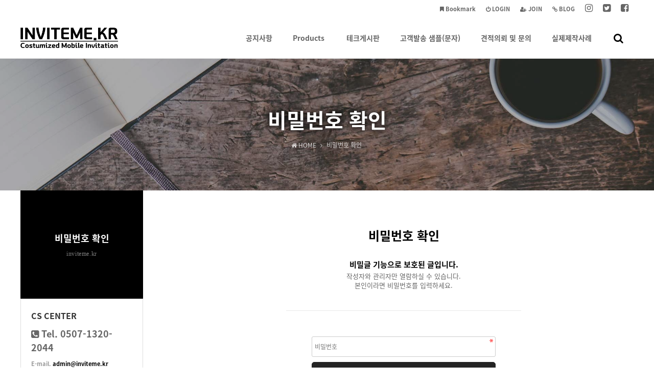

--- FILE ---
content_type: text/html; charset=utf-8
request_url: https://inviteme.kr/bbs/password.php?w=s&bo_table=price&wr_id=510&page=10
body_size: 6108
content:
<!doctype html>
<html lang="ko">
<head>
<meta charset="utf-8">
<meta name="viewport" content="width=device-width,initial-scale=1.0,minimum-scale=0,maximum-scale=10,user-scalable=yes">
<meta name="HandheldFriendly" content="true">
<meta http-equiv="X-UA-Compatible" content="IE=edge">
<meta name="format-detection" content="telephone=no">
<meta name="naver-site-verification" content="f77a84cf967fdf831fbe4370b33491efb22b3050"/>
<meta name="google-site-verification" content="lnlEE3sFXBafSgcAGqOvNuZ9n28Eo3hLGDbf_pynuac" />
<meta name="naver-site-verification" content="62ecca80f40f266543330f2172c369a68a174af8" />

<meta name="description" content="모바일초대장, 초청장 제작 전문 인바이트미. 영상삽입, 참석여부회신, 링크연결, 웹진 등 다양한 서비스를 받아보세요.">
    <meta name="keywords" content="모바일초대장,모바일초청장,기업초대장,행사초대장">
    <meta property="og:title" content="당신만의 모바일 초대장, 초청장 인바이트미">
    <meta property="og:url" content="https://inviteme.kr">
    <meta property="og:type" content="website">
    <meta property="og:description" content="모바일초대장, 초청장 제작 전문 인바이트미. 영상삽입, 참석여부회신, 링크연결, 웹진 등 다양한 서비스를 받아보세요.">
    <link rel="canonical" href="https://inviteme.kr">

<meta name="mobile-web-app-capable" content="yes">
 <link rel="manifest" href="/manifest.json">
<title>비밀번호 입력 | 당신만의 모바일 초대장, 초청장 -인바이트미-</title>
<link rel="stylesheet" href="https://inviteme.kr/theme/purewhite54/css/default.css?ver=1124">
<link rel="stylesheet" href="https://inviteme.kr/theme/purewhite54/skin/member/basic/style.css?ver=191202">
<link rel="stylesheet" href="https://inviteme.kr/theme/purewhite54/css/responsive.css?ver=1124">
<link rel="stylesheet" href="https://inviteme.kr/theme/purewhite54/css/contents.css?ver=1124">
<link rel="stylesheet" href="https://inviteme.kr/js/font-awesome/css/font-awesome.min.css">
<link rel="stylesheet" href="https://inviteme.kr/theme/purewhite54/plugin/featherlight/featherlight.min.css?ver=1124">
<!--[if lte IE 9]><script src="https://inviteme.kr/js/html5.js"></script><script src="https://inviteme.kr/theme/purewhite54/js/respond.js"></script><![endif]-->
<script>var g5_url = "https://inviteme.kr"; var g5_bbs_url = "https://inviteme.kr/bbs"; var g5_is_member = ""; var g5_is_admin = ""; var g5_is_mobile = ""; var g5_bo_table = "price"; var g5_sca = ""; var g5_editor = "smarteditor2"; var g5_cookie_domain = "inviteme.kr";</script>
<script src="https://inviteme.kr/theme/purewhite54/js/jquery-1.11.0.min.js"></script>
<script src="https://inviteme.kr/theme/purewhite54/js/jquery.menu.min.js?ver=191202"></script>
<script src="https://inviteme.kr/js/common.js?ver=191202"></script>
<script src="https://inviteme.kr/theme/purewhite54/js/WEBsiting.js?ver=221912022"></script>
<script src="https://inviteme.kr/js/wrest.js?ver=191202"></script>
<script src="https://inviteme.kr/js/placeholders.min.js"></script>
<script src="https://inviteme.kr/theme/purewhite54/plugin/featherlight/featherlight.min.js"></script>
</head>
<body>
<a id="topID"></a>
<!-- 상단 시작 { -->
<div id="hd">
    <h1 id="hd_h1">비밀번호 확인</h1>

    <div id="skip_to_container"><a href="#ctWrap">본문 바로가기</a></div>

    <div id="tnb">
        <ul>
			<!-- 해당 URL링크를 삽입해 주세요 // 해당사항 없을 시 제거해 주시기 바랍니다. -->
            <li><a href="#"><b><i class="tnbIco fa fa-facebook-square" aria-hidden="true"></i> <span class="sound_only">페이스북</span></b></a></li>
            <li><a href="#"><b><i class="tnbIco fa fa-twitter-square" aria-hidden="true"></i> <span class="sound_only">트위터</span></b></a></li>
            <li><a href="#"><b><i class="tnbIco fa fa-instagram" aria-hidden="true"></i> <span class="sound_only">인스타그램</span></b></a></li>
            <li><a href="#"><b><i class="fa fa-link" aria-hidden="true"></i> BLOG</b></a></li>
                        <li><a href="https://inviteme.kr/bbs/register.php"><b><i class="fa fa-user-plus" aria-hidden="true"></i> JOIN</b></a></li>
            <li><a href="https://inviteme.kr/bbs/login.php"><b><i class="fa fa-power-off" aria-hidden="true"></i> LOGIN</b></a></li>
                        <li><a href="#" onclick="javascript:addBookmark();"><b><i class="fa fa-bookmark" aria-hidden="true"></i> Bookmark</b></a></li>

        </ul>
  
    </div>
	<a id="snbOpen"><b><i class="fa fa-bars" aria-hidden="true"></i> <span class="sound_only">사이드메뉴 열기</span></b></a>

    <nav id="gnb">
        <h2>메인메뉴</h2>
        <div class="gnb_wrap">
			<div id="logo">
				<a href="https://inviteme.kr"><img src="https://inviteme.kr/theme/purewhite54/img/logo.png" alt="당신만의 모바일 초대장, 초청장 -인바이트미-"></a>
			</div>
            <ul id="gnb_1dul">
                                <li class="gnb_1dli" style="z-index:999">
                    <a href="/notice" target="_self" class="gnb_1da">공지사항<u></u></a>
                                    </li>
                                <li class="gnb_1dli" style="z-index:998">
                    <a href="/content/%EA%B8%B0%EC%97%85%EC%9A%A9-%EC%B4%88%EB%8C%80%EC%9E%A5/" target="_self" class="gnb_1da">Products<u></u></a>
                    <span class="bg">하위분류</span><ul class="gnb_2dul">
                        <li class="gnb_2dli"><a href="/content/%EA%B8%B0%EC%97%85%EC%9A%A9-%EC%B4%88%EB%8C%80%EC%9E%A5/" target="_self" class="gnb_2da">모바일초대장</a></li>
                                            <li class="gnb_2dli"><a href="/content/%EC%86%8C%EC%83%81%EA%B3%B5%EC%9D%B8-%ED%99%88%ED%8E%98%EC%9D%B4%EC%A7%80/" target="_self" class="gnb_2da">소상공인 홈페이지</a></li>
                                            <li class="gnb_2dli"><a href="https://inviteme.kr/content/%EC%A0%84%EC%9E%90%EB%B8%8C%EB%A1%9C%EC%85%94-%EC%A0%84%EC%9E%90%EC%B9%B4%ED%83%88%EB%A1%9C%EA%B7%B8/" target="_self" class="gnb_2da">전자브로셔, 전자카탈로그</a></li>
                                            <li class="gnb_2dli"><a href="https://inviteme.kr/content/%EB%B9%84%EB%8C%80%EB%A9%B4-%EC%9B%A8%EB%B9%84%EB%82%98-%EC%82%AC%EC%9D%B4%ED%8A%B8-%EB%A7%9E%EC%B6%A4-%EC%A0%9C%EC%9E%91/" target="_self" class="gnb_2da">비대면 웨비나 사이트 제작</a></li>
                    </ul>
                </li>
                                <li class="gnb_1dli" style="z-index:997">
                    <a href="/tech" target="_self" class="gnb_1da">테크게시판<u></u></a>
                                    </li>
                                <li class="gnb_1dli" style="z-index:996">
                    <a href="/content/%EA%B3%A0%EA%B0%9D%EB%B0%9C%EC%86%A1-%EC%83%98%ED%94%8C%EB%AC%B8%EC%9E%90/" target="_self" class="gnb_1da">고객발송 샘플(문자)<u></u></a>
                                    </li>
                                <li class="gnb_1dli" style="z-index:995">
                    <a href="/price" target="_self" class="gnb_1da">견적의뢰 및 문의<u></u></a>
                                    </li>
                                <li class="gnb_1dli" style="z-index:994">
                    <a href="/reward" target="_self" class="gnb_1da">실제제작사례<u></u></a>
                    <span class="bg">하위분류</span><ul class="gnb_2dul">
                        <li class="gnb_2dli"><a href="/reward" target="_self" class="gnb_2da">모바일초대장</a></li>
                                            <li class="gnb_2dli"><a href="/banner" target="_self" class="gnb_2da">배너 & 상세페이지</a></li>
                    </ul>
                </li>
                				<li class="gnb_1dli allSchBoxWr">
					<button type="button" id="btnSchbox" title="전체검색 열기"><i class="fa fa-search"></i></button>

					<div id="allSchBox">
						<fieldset>
							<legend>사이트 내 전체검색</legend>
							<form name="fsearchbox" method="get" action="https://inviteme.kr/bbs/search.php" onsubmit="return fsearchbox_submit(this);">
								<input type="hidden" name="sfl" value="wr_subject||wr_content">
								<input type="hidden" name="sop" value="and">
								<label for="sch_stx" class="sound_only">검색어 필수</label>
								<input type="text" name="stx" id="sch_stx" class="topSchFocus" maxlength="20" placeholder="Search...">
								<button type="submit" id="sch_submit" value="검색"><i class="fa fa-search" aria-hidden="true"></i><span class="sound_only">검색</span></button>
								<a id="allSchBoxClose"><i class="fa fa-close" aria-hidden="true"></i><i class="sound_only">전체검색 닫기</i></a>
							</form>
							<script> function fsearchbox_submit(f) { if (f.stx.value.length < 2) { alert("검색어는 두글자 이상 입력하십시오."); f.stx.select(); f.stx.focus(); return false; } /* 검색에 많은 부하가 걸리는 경우 이 주석을 제거하세요. */ var cnt = 0; for (var i=0; i<f.stx.value.length; i++) { if (f.stx.value.charAt(i) == ' ') cnt++; } if (cnt > 1) { alert("빠른 검색을 위하여 검색어에 공백은 한개만 입력할 수 있습니다."); f.stx.select(); f.stx.focus(); return false; } return true; } </script>
						</fieldset>
					</div>

				</li>
            </ul>
        </div>

		<p class="clb"></p>
    </nav>
</div>
<aside id="topSpacer"></aside>
<aside id="sideBarCover"></aside>
<!-- } 상단 끝 --><hr>

<!-- 콘텐츠 시작 { -->

<div id="page_title" class="sbtImg">
	<div class="page_title_in">
		<h2>
			<strong title="비밀번호 확인">비밀번호 확인</strong>
			<span class="locationBar" title="현재위치"><span> <em class="fa fa-home" aria-hidden="true"></em> HOME <i class="fa fa-angle-right" aria-hidden="true"></i> </span> <span class="loc1D"><!-- 1차메뉴 --></span> <span class="loc2D"><!-- 2차메뉴 --></span></span>
		</h2>
	</div>
</div>

<div id="ctWrap">

	<div id="container">

<!-- 비밀번호 확인 시작 { -->
<div id="pw_confirm" class="mbskin">
    <h1>비밀번호 확인</h1>
    <p>
                <strong>비밀글 기능으로 보호된 글입니다.</strong>
        작성자와 관리자만 열람하실 수 있습니다. <span><br></span> 본인이라면 비밀번호를 입력하세요.
            </p>

    <form name="fboardpassword" action="https://inviteme.kr:443/bbs/password_check.php" method="post">
    <input type="hidden" name="w" value="s">
    <input type="hidden" name="bo_table" value="price">
    <input type="hidden" name="wr_id" value="510">
    <input type="hidden" name="comment_id" value="">
    <input type="hidden" name="sfl" value="">
    <input type="hidden" name="stx" value="">
    <input type="hidden" name="page" value="10">

    <fieldset>
        <label for="password_wr_password" class="sound_only">비밀번호<strong>필수</strong></label>
        <input type="password" name="wr_password" id="password_wr_password" required class="frm_input required" size="15" maxLength="20" placeholder="비밀번호">
        <input type="submit" value="확인" class="btn_submit">
    </fieldset>
    </form>

</div>
<!-- } 비밀번호 확인 끝 -->

    </div><!-- // #container 닫음 -->

	<aside id="sideBar">
		<h2 class="sound_only">사이트 전체메뉴</h2>

		<!-- SNB // -->
		<ul id="snb"><li class="snb  d1_notice "><h2><a href="/notice" target="_self"><b>공지사항</b> <sub>inviteme.kr</sub></a></h2></li><li class="snb  d1_contentEAB8B0EC9785EC9AA9ECB488EB8C80EC9EA5     "><h2><a href="/content/%EA%B8%B0%EC%97%85%EC%9A%A9-%EC%B4%88%EB%8C%80%EC%9E%A5/" target="_self"><b>Products</b> <sub>inviteme.kr</sub></a></h2><em class="snb2dDown"><i class="fa fa-angle-down"></i><u class="fa fa-angle-up"></u></em><ul class="snb2dul"><li class="snb2d snb2d_ d2_contentEAB8B0EC9785EC9AA9ECB488EB8C80EC9EA5"><a href="/content/%EA%B8%B0%EC%97%85%EC%9A%A9-%EC%B4%88%EB%8C%80%EC%9E%A5/" target="_self"><b><i class="fa fa-angle-right"></i> 모바일초대장</b></a></li><li class="snb2d snb2d_ d2_contentEC868CEC8381EAB3B5EC9DB8ED9988ED8E98EC9DB4ECA780"><a href="/content/%EC%86%8C%EC%83%81%EA%B3%B5%EC%9D%B8-%ED%99%88%ED%8E%98%EC%9D%B4%EC%A7%80/" target="_self"><b><i class="fa fa-angle-right"></i> 소상공인 홈페이지</b></a></li><li class="snb2d snb2d_ d2_contentECA084EC9E90EBB88CEBA19CEC8594ECA084EC9E90ECB9B4ED8388EBA19CEAB7B8"><a href="https://inviteme.kr/content/%EC%A0%84%EC%9E%90%EB%B8%8C%EB%A1%9C%EC%85%94-%EC%A0%84%EC%9E%90%EC%B9%B4%ED%83%88%EB%A1%9C%EA%B7%B8/" target="_self"><b><i class="fa fa-angle-right"></i> 전자브로셔, 전자카탈로그</b></a></li><li class="snb2d snb2d_ d2_contentEBB984EB8C80EBA9B4EC9BA8EBB984EB8298EC82ACEC9DB4ED8AB8EBA79EECB6A4ECA09CEC9E91"><a href="https://inviteme.kr/content/%EB%B9%84%EB%8C%80%EB%A9%B4-%EC%9B%A8%EB%B9%84%EB%82%98-%EC%82%AC%EC%9D%B4%ED%8A%B8-%EB%A7%9E%EC%B6%A4-%EC%A0%9C%EC%9E%91/" target="_self"><b><i class="fa fa-angle-right"></i> 비대면 웨비나 사이트 제작</b></a></li></ul></li><li class="snb  d1_tech "><h2><a href="/tech" target="_self"><b>테크게시판</b> <sub>inviteme.kr</sub></a></h2></li><li class="snb  d1_contentEAB3A0EAB09DEBB09CEC86A1EC8398ED948CEBACB8EC9E90 "><h2><a href="/content/%EA%B3%A0%EA%B0%9D%EB%B0%9C%EC%86%A1-%EC%83%98%ED%94%8C%EB%AC%B8%EC%9E%90/" target="_self"><b>고객발송 샘플(문자)</b> <sub>inviteme.kr</sub></a></h2></li><li class="snb  d1_price "><h2><a href="/price" target="_self"><b>견적의뢰 및 문의</b> <sub>inviteme.kr</sub></a></h2></li><li class="snb  d1_reward   "><h2><a href="/reward" target="_self"><b>실제제작사례</b> <sub>inviteme.kr</sub></a></h2><em class="snb2dDown"><i class="fa fa-angle-down"></i><u class="fa fa-angle-up"></u></em><ul class="snb2dul"><li class="snb2d snb2d_ d2_reward"><a href="/reward" target="_self"><b><i class="fa fa-angle-right"></i> 모바일초대장</b></a></li><li class="snb2d snb2d_ d2_banner"><a href="/banner" target="_self"><b><i class="fa fa-angle-right"></i> 배너 & 상세페이지</b></a></li></ul></li><li class="snb noInfoPageTit "></li></ul><script>/*<![CDATA[*/$(function(){$(".snb.bo_tableprice, .snb .snb2d_bo_tableprice").addClass("active");$(".snb.d1_bbs, .snb .d2_bbs").addClass("active")});$(document).ready(function(){if($("#snb > li").is(".snb.active")){$(".loc1D").text($("#snb .bo_tableprice h2 a b, .d1_bbs h2 a b").text());$(".loc2D").html($(".snb2d_bo_tableprice a b, .d2_bbs a b").html());$(".faArr").html('<i class="fa fa-angle-right"></i>');var a=$("#snb > li").index("#snb > li.active");$("#page_title").addClass("subTopBg_0"+($("#snb > li.bo_tableprice, #snb > li.d1_bbs").index()+1))}else{$(".loc1D").text("비밀번호 확인");$(".noInfoPageTit").html("<h2><a><b>비밀번호 확인</b><sub>inviteme.kr</sub></a></h2>");$(".noInfoPageTit").addClass("active");$("#page_title").addClass("subTopBg_00")}});$(function(){$(".noInfoPageTit.none_bbs").addClass("displayNoneImportant");$(".noInfoPageTit.none_bbs").removeClass("active")});/*]]>*/</script>
<script>$(function(){var a=$("#snb li.snb");a.addClass("hide");$("#snb li.active").removeClass("hide").addClass("show");$("#snb li.active .snb2dul").show();$(".snb2dDown").click(function(){var b=$(this).parents("#snb li.snb");if(b.hasClass("hide")){a.addClass("hide").removeClass("show");a.find(".snb2dul").slideUp("fast");b.removeClass("hide").addClass("show");b.find(".snb2dul").slideDown("fast")}else{b.removeClass("show").addClass("hide");b.find(".snb2dul").slideUp("fast")}})});$('.snb').removeClass('d1_bbscontentphp');$('.snb2d').removeClass('d2_bbscontentphp');</script>
		<!-- // SNB -->
		
		<!-- 서브메뉴바 하단 정보// -->
		<dl class="snbCS">
			<dt>CS CENTER</dt>
			<dd>
				<strong><i class="fa fa-phone-square"></i> <span> Tel. 0507-1320-2044</span> </strong>
				<b><span> E-mail. <a href='mailto:admin@inviteme.kr'>admin@inviteme.kr</a></span> </b>
				<b><span> Fax. 02-6442-2044</span> </b>
				
				<br>
				<span>관리자정보여분필드2</span>			</dd>
		</dl>
		<div id="snbMvAr">
			<a href="https://inviteme.kr" id="btnHome">HOME</a>
			<a id="snbClose"><i class="fa fa-close"></i><i class="sound_only">사이드메뉴 닫기</i></a>
			<div class="snbMvArBtn">
								<a href="https://inviteme.kr/bbs/login.php"><b>LOGIN</b></a>
				<a href="https://inviteme.kr/bbs/register.php">JOIN</a>
							</div>
		</div>
				<!-- //서브메뉴바 하단 정보 -->
    </aside>

</div><!-- // #ctWrap 닫음 -->
<!-- } 콘텐츠 끝 -->

<hr>

<!-- 하단 커스텀배너 시작 { -->
<!-- <section class="customBan">
	<a href="/themeinfo"><img src="https://inviteme.kr/theme/purewhite54/img/bottomAbg.jpg" alt=""> <span class="customBanTit">커스텀배너 <u></u></span></a>
	<a href="/themeinfo"><img src="https://inviteme.kr/theme/purewhite54/img/bottomAbg02.jpg" alt=""> <span class="customBanTit">for HTML <u></u></span></a>
</section> -->
<!-- } 하단 커스텀배너 끝 -->

<hr>

<!-- 하단 시작 { -->
<footer id="footer">
    <dl>
        <dt><img src="https://inviteme.kr/theme/purewhite54/img/footerLogo.png" alt="당신만의 모바일 초대장, 초청장 -인바이트미-"></dt>
        <dd>
            <a href="#" data-featherlight="https://inviteme.kr/theme/purewhite54/pop.privacy.php .term_area" data-featherlight="iframe">개인정보처리방침</a>
            <a href="#" data-featherlight="https://inviteme.kr/theme/purewhite54/pop.term.php .term_area" data-featherlight-type="ajax">이용약관</a>
            <a href="#" data-featherlight="https://inviteme.kr/theme/purewhite54/pop.noEmail.php .term_area" data-featherlight-type="ajax">이메일주소 무단수집거부</a>
        </dd>
    </dl>
	<address>
		<span>서울 서대문구 신촌로 25, 2층 3227호 헤일로테크</span> 
		 <em>|</em><span> Tel. 0507-1320-2044</span> 
		 <em>|</em><span> Fax. 02-6442-2044</span> 
		 <em>|</em><span> E-mail. <a href='mailto:admin@inviteme.kr'>admin@inviteme.kr</a></span> 
		<br><span>사업자등록번호 : 217-25-12072   정보책임관리자 : 홍석규</span>	</address>
		<!-- KB에스크로 이체 인증마크 적용 시작
		<script>
		function onPopKBAuthMark()
		{
		window.open('','KB_AUTHMARK','height=604, width=648, status=yes, toolbar=no, menubar=no, location=no');
		document.KB_AUTHMARK_FORM.action='//escrow1.kbstar.com/quics';
		document.KB_AUTHMARK_FORM.target='KB_AUTHMARK';
		document.KB_AUTHMARK_FORM.submit();
		}
		</script>
		<form name="KB_AUTHMARK_FORM" method="get">
		<input type="hidden" name="page" value="B009111"/>
		<input type="hidden" name="cc" value="b010807:b008491"/>
		<input type="hidden" name="mHValue" value='a2996393287cebea36fb2590222bc07a201511041011768'/>
		</form>
		<a href="#" onclick="javascript:onPopKBAuthMark();return false;">
		<img src="http://img1.kbstar.com/img/escrow/escrowcmark.gif" border="0"/>
		</a>
		<!-- KB에스크로 이체 인증마크 적용 종료 -->
	<p><span>Copyright</span> &copy; <b>inviteme.kr</b> <span>All rights reserved.</span></p>
</footer>

<button type="button" id="top_btn" class="fa fa-arrow-up" aria-hidden="true"><span class="sound_only">페이지 상단으로 이동</span></button>

<!-- Global site tag (gtag.js) - Google Analytics -->
<script async src="https://www.googletagmanager.com/gtag/js?id=UA-78406315-1"></script>
<script>
  window.dataLayer = window.dataLayer || [];
  function gtag(){dataLayer.push(arguments);}
  gtag('js', new Date());

  gtag('config', 'UA-78406315-1');
</script>

<script type="text/javascript" src="//wcs.naver.net/wcslog.js"></script>
<script type="text/javascript">
if(!wcs_add) var wcs_add = {};
wcs_add["wa"] = "d8084637177af0";
wcs_do();
</script>

<!-- } 하단 끝 -->


<!-- ie6,7에서 사이드뷰가 게시판 목록에서 아래 사이드뷰에 가려지는 현상 수정 -->
<!--[if lte IE 7]>
<script>
$(function() {
    var $sv_use = $(".sv_use");
    var count = $sv_use.length;

    $sv_use.each(function() {
        $(this).css("z-index", count);
        $(this).css("position", "relative");
        count = count - 1;
    });
});
</script>
<![endif]-->


</body>
</html>


--- FILE ---
content_type: text/css
request_url: https://inviteme.kr/theme/purewhite54/skin/member/basic/style.css?ver=191202
body_size: 3599
content:
@charset "utf-8"; 
/* 
	copyright(c) WEBsiting.co.kr 
*/

/* ### 기본 스타일 커스터마이징 시작 ### */

/* 버튼 */
.mbskin a.btn01 {}
.mbskin a.btn01:focus, .mbskin .btn01:hover {}
.mbskin a.btn02 {}
.mbskin a.btn02:focus, .mbskin .btn02:hover {}
.mbskin .btn_confirm {} /* 서식단계 진행 */
.mbskin .btn_submit {}
.mbskin button.btn_submit {}
.mbskin fieldset .btn_submit {}
.mbskin .btn_cancel {}
.mbskin button.btn_cancel {}
.mbskin .btn_cancel:focus, .mbskin .btn_cancel:hover {}
.mbskin a.btn_frmline, .mbskin button.btn_frmline {} /* 우편번호검색버튼 등 */
.mbskin button.btn_frmline {}
.mbskin .win_btn {} /* 새창용 */
.mbskin .win_btn button {}
.mbskin .win_btn input {}
.mbskin .win_btn a {}
.mbskin .win_btn a:focus, .mbskin .win_btn a:hover {}

/* 게시판용 버튼 */
.mbskin a.btn_b01 {}
.mbskin a.btn_b01:focus, .mbskin .btn_b01:hover {}
.mbskin a.btn_b02 {}
.mbskin a.btn_b02:focus, .mbskin .btn_b02:hover {}
.mbskin a.btn_admin {} /* 관리자 전용 버튼 */
.mbskin a.btn_admin:focus, .mbskin a.btn_admin:hover {}

/* 기본박스 */
.mbskin{position: relative; margin:0 auto; max-width:460px; text-align:center; }
.mbskin:before,.mbskin:after{content:""; position:absolute; z-index:-1; top:2%; bottom:0; left:10px; right:10px; }
.mbskin .frm_input{width:100%}
.mbskin .btn_submit{width:100%; margin:10px 0 0; height:45px; font-weight:bold; font-size:1.25em}
.mbskin  h1{margin: 60px 0 30px; font-size: 2em; }


/* 기본테이블 */

.mbskin .tbl_head01 {}
.mbskin .tbl_head01 caption {}
.mbskin .tbl_head01 thead th {}
.mbskin .tbl_head01 thead a {}
.mbskin .tbl_head01 thead th input {} /* middle 로 하면 게시판 읽기에서 목록 사용시 체크박스 라인 깨짐 */
.mbskin .tbl_head01 tfoot th {}
.mbskin .tbl_head01 tfoot td {}
.mbskin .tbl_head01 tbody th {}
.mbskin .tbl_head01 td {}
.mbskin .tbl_head01 a {}
.mbskin td.empty_table {}

/* 폼 테이블 */
.mbskin table {}
.mbskin caption {}
.mbskin .frm_info {}
.mbskin .frm_file {}

.mbskin .tbl_frm01 {}
.mbskin .tbl_frm01 th {width:85px; }
.mbskin .tbl_frm01 td {}
.mbskin .tbl_frm01 textarea, .mb_skin tbl_frm01 .frm_input {}
.mbskin .tbl_frm01 textarea {}
/*
.mbskin .tbl_frm01 #captcha {}
.mbskin .tbl_frm01 #captcha input {}
*/
.mbskin .tbl_frm01 a {}

/* 필수입력 */
.mbskin .required, .mbskin textarea.required {}

/* 테이블 항목별 정의 */
.mbskin .td_board {}
.mbskin .td_chk {}
.mbskin .td_date {}
.mbskin .td_datetime {}
.mbskin .td_group {}
.mbskin .td_mb_id {}
.mbskin .td_mng {}
.mbskin .td_name {}
.mbskin .td_nick {}
.mbskin .td_num {}
.mbskin .td_numbig {}

.mbskin .txt_active {}
.mbskin .txt_expired {}

/* ### 기본 스타일 커스터마이징 끝 ### */

/* 회원가입 약관 */
#fregister p{text-align:center; color: #666; padding:20px; border:1px dashed #ddd; font-size:14px; }
#fregister section {; margin:10px auto 30px; border:1px solid #dbdbdb; position:relative; border-radius:3px 3px 0 0 ; 
-webkit-box-shadow:  0 1px 3px #eee; 
-moz-box-shadow:  0 1px 3px #eee; 
box-shadow: 0 1px 3px #eee; 
}
#fregister_chkall{text-align:right; padding:10px 0; overflow:hidden; }
#fregister_chkall label{position:relative; display:block; float:right; }
#fregister_chkall input{position:absolute; right:10px; top:50%; margin-top:-10px; display:block; width:20px; height:20px; }
#fregister_chkall label b{display:block; padding:10px 40px 10px 10px; border:1px solid #ddd; border-radius:4px; }

#fregister h2 {text-align:left; padding:15px 20px; border-bottom:1px solid #dbdbdb; background:#f8f8f8}
#fregister textarea {display:block; padding:20px; width:100%; height:150px; background:#fff; border:0; line-height:1.6em}
#fregister .fregister_agree {padding:15px; background:#efefef; text-align:right; }
#fregister_private div{padding:20px; background:#fff}
#fregister_private table{width:100%; border-collapse:collapse}
#fregister_private table caption {position:absolute; font-size:0; line-height:0; overflow:hidden}
#fregister_private table th{background:#999; width:33.33%; color:#fff; padding:10px; border:1px solid #888}
#fregister_private table td{border:1px solid #ddd; padding:10px; }
#fregister .btn_confirm{text-align:center; }
#fregister .btn_confirm .btn_submit{height:50px; padding:0 40px; font-weight:bold; font-size:1.083em}

@media all and (max-width:600px)
{
	#fregister p{font-size:12px; }
	#fregister textarea{height:90px; font-size:11px; line-height:1.2em; }
	#fregister_private div{padding:10px; }
	#fregister_private table th,
	#fregister_private table td{padding:5px; font-size:11px; }
}
/* 회원가입 입력 */
#register_form{background:#fff; padding:0px; margin-bottom:20px}
#fregisterform #msg_certify {margin:5px 0 0; padding:5px; border:1px solid #dbecff; background:#eaf4ff; text-align:center}
#fregisterform .frm_address {margin:5px 0 0}
#fregisterform #mb_addr3 {display:inline-block; margin:5px 0 0; vertical-align:middle}
#fregisterform #mb_addr_jibeon {display:block; margin:5px 0 0}
#fregisterform .btn_confirm{text-align:center}
#fregisterform .btn_confirm .btn_submit{height:45px; ; padding:0 30px; font-weight:bold; font-size:1.083em}
#fregisterform .btn_confirm .btn_cancel{line-height:45px; height:45px; padding:0 30px; font-weight:bold; font-size:1.083em}
#fregisterform .frm_info{display:block; color:#c89b43; font-size:0.92em}
#fregisterform .form_01 div{margin: 0 0 10px}
#fregisterform .captcha{display:block; margin:5px 0 0}
#fregisterform .reg_mb_img_file img{max-width:100%; height:auto}



/* 회원가입 완료 */
#reg_result {padding:0px 0 40px; text-align:center; background:#fff}
#reg_result h2{font-size:1.6em; margin:0 0 20px}
#reg_result h2 strong{color:#ed6478}
#reg_result #result_email {margin:20px 0; padding:10px 50px; border-top:1px solid #e9e9e9; border-bottom:1px solid #dde4e9; background:#fff; line-height:2em}
#reg_result #result_email span {display:inline-block; width:150px}
#reg_result #result_email strong {color:#e8180c; font-size:1.2em}
#reg_result p {line-height:1.8em; text-align:left; width:90%; max-width:420px; margin:0 auto; border-bottom:1px solid #ddd; padding:20px; }
#reg_result .btn_confirm {margin:50px 0}
#reg_result .reg_result_p{font-size:1.25em; text-align:center; margin:0 auto 10px; border:1px dashed #ddd; padding:20px; }
#reg_result .reg_result_p strong{color:#000}
#reg_result .btn_submit{padding: 0 30px; font-weight:bold; height:40px; line-height:40px; display:inline-block; margin:30px 0 0 ; font-size:1.083em}

/* 아이디/비밀번호 찾기 */
#find_info #mb_hp_label {display:inline-block; margin-left:10px}
#find_info p {line-height:1.5em}
#find_info #mb_email{margin:10px 0; }

/* 로그인 */
#mb_login {}
#mb_login h2{padding-top:50px; padding-bottom:20px; font-size:40px; color:#ddd; }
#login_fs{padding:0 20px}
#login_fs_sns{padding:0 20px}
#mb_login #login_fs .frm_input{margin:0 0 10px; padding:0 20px; }
#mb_login #login_fs .btn_submit {margin:0 0 20px}
#mb_login #login_info{padding:25px; border-top:1px solid #e8e8e8; margin:20px 0 0;  text-align:center; }
#mb_login #login_info:after {display:block; visibility:hidden; clear:both; content:""}
#mb_login #login_info h2 {position:absolute; font-size:0; line-height:0; overflow:hidden}
#mb_login #login_info p{ padding:20px 0; font-size:11px; color:#666; text-align:left; }
#mb_login #login_info a{margin-bottom:4px; font-size:12px; font-weight:normal; }
#mb_login  .btn_submit{padding:0px; height:60px; line-height:60px; }
.loginForm{overflow:hidden; position:relative; }
.loginForm label{display:block ;width:50px; height:50px; line-height:50px; position:absolute; left:1px; top:1px; background:#efefef; color:#999; text-align:center; font-size:18px;}
.loginForm  .frm_input{height:52px; padding:0px 0 0 65px !important; font-size:14px; color:#000; line-height:50px;}

.login_info_btn{overflow:hidden; text-align:left;}
.login_info_btn .btn_home{float:right;}
@media all and (max-width:400px)
{
	#mb_login h2{padding-top:10px; }
	#mb_login #login_info a{text-align:center; width:100%; }
	#mb_login #login_info a.btn_home{float:none; }


}

#mb_login_notmb{margin:30px auto; padding:20px 30px }
#mb_login_notmb h2{font-size:1.25em; margin:20px 0 10px}
#guest_privacy{border:1px solid #ccc; text-align:left; line-height:1.6em; color:#666; background:#fafafa; padding:10px; height:150px; margin:10px 0; overflow-y:auto}
#mb_login_notmb .btn_submit{display:block; text-align:center; line-height:45px}

#mb_login_od_wr{margin:30px auto; padding:20px 30px }
#mb_login_od_wr h2{font-size:1.25em; margin:20px 0 10px}
#mb_login_od_wr .frm_input{margin:10px 0 0 }
#mb_login_od_wr p{background:#f3f3f3; margin:20px 0 0 ; padding:15px 20px; line-height:1.5em}

/* 쪽지 */
#memo_list .memo_name,#memo_list .memo_name .sv_wrap{font-weight:bold}
#memo_list .memo_datetime{float:right; font-size:0.92em; color:#777; font-style:italic}
#memo_list .memo_del{margin-left: 5px; color: #49857c; font-size: 15px; }

#memo_view_contents {margin:10px 0; border:1px solid #ddd; }
#memo_view_contents h2 {position:absolute; font-size:0; line-height:0; overflow:hidden}
#memo_view_ul {margin:0; border-bottom:1px solid #eee; list-style:none; background:#f3f3f3; }
#memo_view_ul:after {display:block; visibility:hidden; clear:both; content:""}
.memo_view_li {position:relative; padding:10px; float:left; width:50%; }
.memo_view_name strong,.memo_view_name .sv_wrap{font-weight:bold !important}
.memo_view_subj{display: inline-block; height: 20px; line-height: 18px; border: 1px solid #3497d9; color: #3497d9; padding: 0 5px; border-radius: 15px; font-size: 11px; }
.memo_view_li .profile_img img{border-radius:50%}
.memo_view_date{text-align:right; color:#555; font-style:italic}
.memo_view_date strong{font-weight:normal}
#memo_view .btn_b02{float:right}
#memo_view p {padding:10px; border-top:1px solid #ddd; min-height:150px; height:auto !important; height:150px; background:#fff; line-height:1.8em}

#memo_write textarea {height:100px}

/* 스크랩 */
#scrap .scrap_tit{font-weight:bold; display:block; font-size:1.083em; margin-bottom:5px; line-height:1.3em}
#scrap .scrap_cate{ display:block; color:#3598db ; font-size:0.92em; float:left}
#scrap .scrap_datetime{; color:#777; font-style:italic; float:right}
#scrap .scrap_del{position:absolute; top:5px; right:10px; font-size:18px; color:#49857c}
#scrap .scrap_del:hover{color:#98ca69}
#scrap_do table {margin:0 0 10px; width:100%}
#scrap_do textarea {height:100px}
#scrap_do .scrap_tit{background:#f3f3f3; padding:10px 15px; font-size:1.083em; font-weight:bold}
#scrap_do label{display:block; margin:0 0 5px; font-size:0.92em}
/*포인트*/
#point .point_top{line-height:15px; margin:0 0 5px}
#point .point_top:after {display:block; visibility:hidden; clear:both; content:""}
#point .point_tit{font-weight:bold; float:left; font-size:1.083em; display:block; }
#point .point_num{font-size:1.25em; color:#00c4ac; font-weight:bold; float:right; }
#point .point_date1{float:left; color:#555; font-style:italic}
#point .point_date{float:right; color:#555; font-style:italic}
#point .txt_expired {color:#aaa; }
#point .point_all{background:#ae99da; border:0; border-bottom:2px solid #9781c5; color:#fff; font-weight:bold; font-size:1.083em}
#point .point_all span,#point .point_status span{float:right; }
#point .point_status{background:#737373; border:0; color:#fff; font-weight:bold; font-size:1.083em}
#point .point_status  span{margin-left:10px}

/* 회원 비밀번호 확인 */
#mb_confirm {}
#mb_confirm h1 {margin:20px 0 30px; font-size:2em}
#mb_confirm p {padding:0 20px 40px; border-bottom:1px solid #e9e9e9; font-size:1.083em; line-height:1.4em; color:#656565}
#mb_confirm p strong {display:block; color:#000; font-size:1.167em; margin:0 0 5px}
#mb_confirm fieldset {; padding:50px; text-align:left}
#mb_confirm fieldset .frm_input {background-color:#fff !important}
#mb_confirm label {letter-spacing:-0.1em}
#mb_confirm_id {display:block; margin:5px 0 10px; font-weight:bold; font-size:18px; }
#mb_confirm .confirm_id{font-size:0.92em; color:#666}
@media all and (max-width:400px)
{
	#mb_confirm p span{display:none; }
}

/* 비밀글 비밀번호 확인 */
#pw_confirm h1 {margin:20px 20px 30px; font-size:2em}
#pw_confirm p {padding:0 20px 40px; border-bottom:1px solid #e9e9e9; font-size:1.083em; line-height:1.4em; color:#656565}
#pw_confirm p strong {display:block; color:#000; font-size:1.167em; margin:0 0 5px}
#pw_confirm fieldset {; padding:50px; text-align:center}
#pw_confirm fieldset .frm_input {background-color:#fff !important}
#pw_confirm label {letter-spacing:-0.1em}
#pw_confirm_id {display:inline-block; margin-right:20px; font-weight:bold}
#mb_confirm_id{}
@media all and (max-width:400px)
{
	#pw_confirm p span{display:none; }
}

/* 폼메일 */
#formmail textarea {height:100px}
#formmail .formmail_flie{position:relative}
#formmail .formmail_flie .file_wr {border: 1px solid #ccc; background: #fff; color: #000; vertical-align: middle; border-radius: 3px; padding: 5px; height: 40px; margin: 0; }
#formmail .lb_icon {position: absolute; top: 1px; left: 1px; border-radius: 3px 0 0 3px; height: 38px; line-height: 38px; width: 40px; background: #eee; text-align: center; color: #888; }
#formmail .frm_file {padding-left: 50px; }
#formmail .frm_info{color: #3497d9; font-size: 0.92em; }

/* 자기소개 */
#profile h1 a{color:#fff}
#profile table {margin-bottom:0}
#profile table th{text-align:left; padding:10px; width:100px}
#profile section {color: #2d4c7b; background: #eff9f9; padding: 10px; border: 1px solid #bfd4dc; margin: 10px 0; }
#profile h2 {margin:0 0 5px}
#profile .profile_name{text-align:center; font-weight:bold}
#profile .my_profile_img{display:block; margin:20px 0 5px; }
#profile .my_profile_img img{border-radius:50%; border:1px solid #aaa}
#profile .profile_img img{border-radius:50%}
#profile .profile_name .sv_wrap{font-weight:bold; text-align:left}

--- FILE ---
content_type: application/javascript
request_url: https://inviteme.kr/theme/purewhite54/js/WEBsiting.js?ver=221912022
body_size: 1019
content:
/* copyright(c) WEBsiting.co.kr */

$(document).ready(function(){
	/* 스크롤 탑 버튼 */
	$("#top_btn").hide();
	//var topId = $("#topID").offset().top; 
	$(window).scroll(function(){ 
		if($(window).scrollTop() >= 2) {
			$("#top_btn").fadeIn(300);
			$("#hd").addClass("scDown");
		} else { 
			$("#top_btn").fadeOut(300);
			$("#hd").removeClass("scDown");
		};
		return false;
	}); 
	$("#top_btn").click(function() {
		$("html, body").animate({scrollTop:0}, "500");
		return false;
	});

	/* 모바일용 on off */
	$("#snbOpen").click(function() {
		$("html , body").addClass("ovfH");
		$("#sideBar").addClass("on");
		$("#sideBarCover").addClass("on");
		return false;
	});
	$("#snbClose,#sideBarCover").click(function() {
		$("html , body").removeClass("ovfH");
		$("#sideBar").removeClass("on");
		$("#sideBarCover").removeClass("on");
		return false;
	});
	
	/* 전체검색 열기닫기 */
	$("#btnSchbox").click(function() {
		$("#allSchBox").slideDown("fast");
		$(".allSchBoxWr").addClass("on");
		$(".topSchFocus").focus();
		return false;
	});
	$("#allSchBoxClose").click(function() {
		$("#allSchBox").slideUp("fast");
		$(".allSchBoxWr").removeClass("on");
		return false;
	});
	
	/* 글쓰기 내용입력폼에 placeholder 추가 / 에디터 출력 시 제외 */
	$( '#wr_content' ).attr( 'placeholder', '내용을 입력해 주세요.' );

	/* 서브페이지 타이틀 효과 */
	$("#page_title").addClass('on');
});

function addBookmark(){
	var title = document.title;
	var url = location.href;
	if(window.sidebar && window.sidebar.addPanel)
	{
		// Firefox
		window.sidebar.addPanel(title, url,"");
	}
	else if (window.opera && window.print)
	{
		// Opera
		var elem = document.createElement('a');
		elem.setAttribute('href',url);
		elem.setAttribute('title',title);
		elem.setAttribute('rel','sidebar');
		elem.click();
	}
	else if(document.all)
	{
		// Internet Explorer
		window.external.AddFavorite( url, title);
	}
	else
	{
		alert("이용하시는 웹 브라우저는 기능이 지원되지 않습니다.\n\nCtrl+D 키를 누르시면 즐겨찾기에 추가하실 수 있습니다.");
		return true;
	}
}